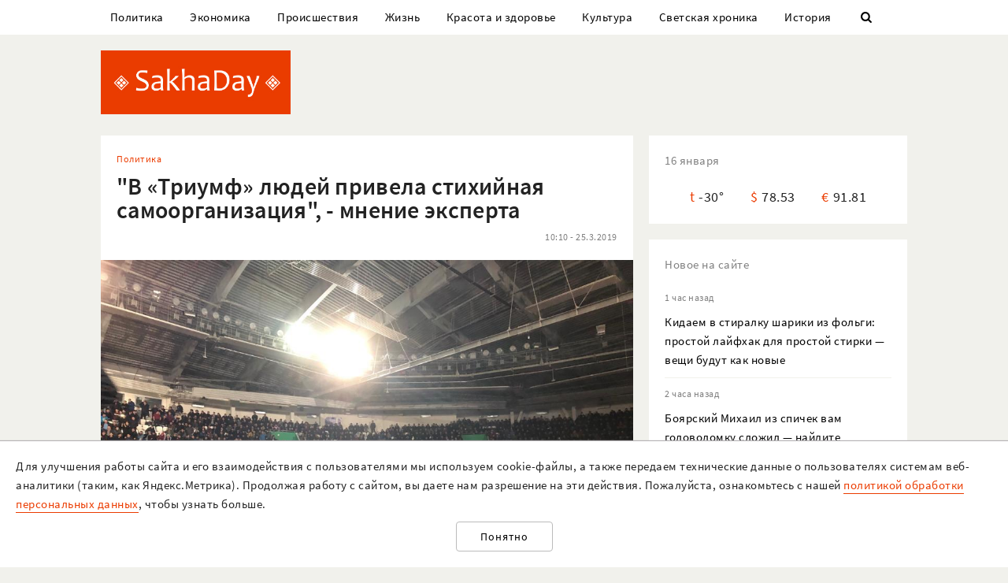

--- FILE ---
content_type: text/html; charset=UTF-8
request_url: https://sakhaday.ru/news/v-triumf-lyudej-privela-stihijnaya-samoorganizatsiya-mnenie-eksperta?from=native_share
body_size: 16847
content:
<!DOCTYPE html>

<html lang="ru">

<head>
    <meta charset="utf-8">
    <title>    &quot;В «Триумф» людей привела стихийная самоорганизация&quot;, - мнение эксперта
</title>
    <meta name="description" content="    После событий в «Триумфе» любители теорий заговоров ищут тайных организаторов, но все указанные факторы говорят в пользу стихийной самоорганизации, считает эксперт SakhaDay Сергей Витте
">
    <meta name="viewport" content="width=device-width, initial-scale=1">
    <meta name="csrf-token" content="iKloY8Pz4QdkQhx8SHMGZHWLqbsPFMypkYl3hffg">
    <meta name="robots" content="max-image-preview:large">

        <link rel="canonical" href="https://sakhaday.ru/news/v-triumf-lyudej-privela-stihijnaya-samoorganizatsiya-mnenie-eksperta"/>
    <link rel="amphtml" href="https://sakhaday.ru/amp/v-triumf-lyudej-privela-stihijnaya-samoorganizatsiya-mnenie-eksperta">
        <script type="application/ld+json">
	{
		"@context": "http://schema.org",
		"@type": "NewsArticle",
		"mainEntityOfPage": {
		"@type": "WebPage",
		"@id": "https://sakhaday.ru/news/v-triumf-lyudej-privela-stihijnaya-samoorganizatsiya-mnenie-eksperta"
	},
	"headline": "&quot;В «Триумф» людей привела стихийная самоорганизация&quot;, - мнение эксперта",
	"image": {
	"@type": "ImageObject",
	"url": "https://sakhaday.ru/wp-content/uploads/2019/03/Triumf.jpg",
	"height": 768,
	"width": 1024
},
"datePublished": "2019-03-25T10:10:14+09:00",
"dateModified": "2019-03-25T10:10:14+09:00",
"author": {
"@type": "Person",
"name": "Sakhaday.ru"
},
"publisher": {
"@type": "Organization",
"name": "SakhaDay",
"logo": {
"@type": "ImageObject",
"url": "https://sakhaday.ru/img/publisher-logo.png",
"width": 168,
"height": 60
}
},
"description": "После событий в «Триумфе» любители теорий заговоров ищут тайных организаторов, но все указанные факторы говорят в пользу стихийной самоорганизации, считает эксперт SakhaDay Сергей Витте"
}
</script>        <meta property="og:url" content="https://sakhaday.ru/news/v-triumf-lyudej-privela-stihijnaya-samoorganizatsiya-mnenie-eksperta">
<meta property="og:type" content="article">
<meta property="og:title" content="&quot;В «Триумф» людей привела стихийная самоорганизация&quot;, - мнение эксперта">
<meta property="og:image" content="https://sakhaday.ru/wp-content/uploads/2019/03/Triumf.jpg">
<meta property="og:image:width" content="1024">
<meta property="og:image:height" content="768">
<meta property="og:description" content="После событий в «Триумфе» любители теорий заговоров ищут тайных организаторов, но все указанные факторы говорят в пользу стихийной самоорганизации, считает эксперт SakhaDay Сергей Витте">
<meta property="og:site_name" content="Sakhaday.ru">
<meta property="og:locale" content="ru_RU">
<meta property="article:author" content="Sakhaday.ru">
    <link rel="stylesheet" href="/css/compiled/all.css,qid=60b441861f10c0375b4194b88d7b9f15.pagespeed.ce.jQzxp2FEqk.css">

                        <!-- Yandex.RTB -->
            <script>window.yaContextCb=window.yaContextCb||[]</script>
            <script src="https://yandex.ru/ads/system/context.js" async></script>
                            <!-- Gnezdo -->
            <script src='https://news.2xclick.ru/loader.min.js' crossorigin='use-credentials' async></script>
                            <link rel="alternate" type="application/rss+xml" title="SakhaDay | Новости Якутии" href="https://sakhaday.ru/feed"/>
    <link rel="icon" href="/xfavicon-16.png.pagespeed.ic._ut6he4Tcw.webp" sizes="16x16" type="image/png">
    <link rel="icon" href="/xfavicon-32.png.pagespeed.ic.o-PI38gUI9.webp" sizes="32x32" type="image/png">
    <link rel="icon" href="/xfavicon-48.png.pagespeed.ic.vBEnY4sJyf.webp" sizes="48x48" type="image/png">
    <link rel="icon" href="/xfavicon-62.png.pagespeed.ic.LPK9CHOiwI.webp" sizes="62x62" type="image/png">
    <link rel="icon" href="/xfavicon-192.png.pagespeed.ic.IIqqITnDlW.webp" sizes="192x192" type="image/png">
</head>

<body>
                                        <!-- Yandex.RTB R-A-209527-12 -->
                <script>window.yaContextCb.push(()=>{Ya.Context.AdvManager.render({"blockId":"R-A-209527-12","type":"fullscreen","platform":"touch"})})</script>
                    
                <header>
      <nav class="nav">
          <div class="container">
              <ul class="menu_items v_from_desktop">
                                        <li class="item"><a class="link" href='https://sakhaday.ru/categories/politics'>Политика</a></li>
                                        <li class="item"><a class="link" href='https://sakhaday.ru/categories/economy'>Экономика</a></li>
                                        <li class="item"><a class="link" href='https://sakhaday.ru/categories/proisshestviya'>Происшествия</a></li>
                                        <li class="item"><a class="link" href='https://sakhaday.ru/categories/zhizn'>Жизнь</a></li>
                                        <li class="item"><a class="link" href='https://sakhaday.ru/categories/krasota-i-zdorove'>Красота и здоровье</a></li>
                                        <li class="item"><a class="link" href='https://sakhaday.ru/categories/kultura'>Культура</a></li>
                                        <li class="item"><a class="link" href='https://sakhaday.ru/categories/svetskaya-hronika'>Светская хроника</a></li>
                                        <li class="item"><a class="link" href='https://sakhaday.ru/categories/history'>История</a></li>
                                    <li class="item"><a class="link" id="sb_link" href='#'><i class="icon-search"></i></a></li>
              </ul>
                                                            <div class="search_bar hidden visuallyhidden">
                  <div class="row">
                      <form method="GET" action="https://sakhaday.ru/search" accept-charset="UTF-8">
                          <div class="eight columns">
                              <input class="search_input u-full-width" id="q" placeholder="Что ищем?" name="q" type="text" value="">
                          </div>
                          <div class="four columns">
                              <input class="my_button u-full-width" type="submit" value="Найти">
                          </div>
                      </form>
                  </div>
              </div>
              <div class="v_before_desktop overlay_menu_button">
                  <a href='#' class="openNav"><i class="icon-menu"></i></a>
              </div>
          </div>
      </nav>
      <div class="container">
          <div class="logo_wrapper">
              <div class="row">
                  <div class="three columns">
                      <div class="logo">
                          <a href='https://sakhaday.ru'><img alt='Sakhaday.ru' class="logo_image" src="/img/xlogo.png.pagespeed.ic.5LqRYEX5AO.webp"></a>
                      </div>
                  </div>
                  <div class="nine columns">

                                                                              <div class="header_banner">
                                  <!-- Yandex.RTB R-A-209527-5 -->
                                  <div id="yandex_rtb_R-A-209527-5"></div>
                                  <script>window.yaContextCb.push(()=>{Ya.Context.AdvManager.render({renderTo:'yandex_rtb_R-A-209527-5',blockId:'R-A-209527-5'})})</script>
                              </div>
                                                                  </div>
              </div>
          </div>
      </div>
  </header>




  <div class="overlay_menu">
      <a href="javascript:void(0)" class="close_button closeNav">&times;</a>
      <div class="content">
          <ul class="menu_items">
              <li class="item"><a class="link" href='https://sakhaday.ru'>Главная</a></li>
                                <li class="item"><a class="link" href='https://sakhaday.ru/categories/politics'>Политика</a></li>
                                <li class="item"><a class="link" href='https://sakhaday.ru/categories/economy'>Экономика</a></li>
                                <li class="item"><a class="link" href='https://sakhaday.ru/categories/proisshestviya'>Происшествия</a></li>
                                <li class="item"><a class="link" href='https://sakhaday.ru/categories/zhizn'>Жизнь</a></li>
                                <li class="item"><a class="link" href='https://sakhaday.ru/categories/krasota-i-zdorove'>Красота и здоровье</a></li>
                                <li class="item"><a class="link" href='https://sakhaday.ru/categories/kultura'>Культура</a></li>
                                <li class="item"><a class="link" href='https://sakhaday.ru/categories/svetskaya-hronika'>Светская хроника</a></li>
                                <li class="item"><a class="link" href='https://sakhaday.ru/categories/history'>История</a></li>
                        </ul>
      </div>
  </div>
        <main>
	<div class="container">
		<div class="row">
			<div class="eight columns">
				    <article class="content card">
        <div class="meta">
            <div class="category">
                <ul>
                                            <li><a class="link" href='https://sakhaday.ru/categories/politics'>Политика</a></li>
                                    </ul>
            </div>
        </div>

        <h1>&quot;В «Триумф» людей привела стихийная самоорганизация&quot;, - мнение эксперта</h1>

        <div class="meta">
            <div id="postViews" class="after_title">
                <span class="date">10:10 - 25.3.2019</span>
                <get-post-views id="62260"></get-post-views>
                <increment-post-views id="62260"></increment-post-views>
            </div>
        </div>
                    <div class="image_container">
                <img data-toggle-class="fade" alt="&quot;В «Триумф» людей привела стихийная самоорганизация&quot;, - мнение эксперта" src="/wp-content/uploads/2019/03/Triumf.jpg">
            </div>
        
        <div class="text">
            <p style="text-align: justify;">После событий в «Триумфе» любители теорий заговоров ищут тайных организаторов, но все указанные факторы говорят в пользу стихийной самоорганизации, считает эксперт SakhaDay <strong>Сергей Витте.</strong></p>

<blockquote>
<p style="text-align: justify;">„Многие сейчас гадают, почему это случилось. Детонатором стала информация о таксисте, изнасиловавшем женщину. В Якутске повсеместно пользуются услугами такси, и всем стало страшно за своих родных - за жен, дочерей и матерей.</p>
<p style="text-align: justify;">К месту сбора „Триумф“ давно протоптана дорожка, народ привык ходить на концерты и соревнования, много ездят туда из районов, то есть психологически легко поехать в спорткомплекс.</p>
<p style="text-align: justify;">Действительно, неформальные движения стихийно сорганизовались и пришли. Интенсивность сообщений в ватсап группах выросла в разы. Было, как минимум шесть активных ватсап-групп, а это по 257 человек в каждой. Значит откликнулись больше 1500 человек, каждый из которых мог привести с собой еще несколько человек. То есть сработал эффект социальных сетей и мессенджеров по быстрой мобилизации и соответствующей накачке.</p>
<p style="text-align: justify;">Случившееся напоминает дальнейшее развитие теории хаоса, когда начинается процесс самоорганизации в природе казалось бы хаотичных элементов. Хаос начинает упорядочиваться за счет внутренних факторов, то есть без внешнего воздействия окружающей среды.</p>
<p style="text-align: justify;">Таким образом, сработало несколько факторов: такси - с чем каждый день сталкиваются 90% населения, популярное и известное место сбора, наличие неформальных движений и высокий уровень развития и вовлеченности в социальные сети и мессенджеры. И есть еще один фактор - давление социально-экономической ситуации в стране. В данный момент все совпало. Ведь к примеру другие случаи насилия или угроз, вызовов и преступлений не приводят к такому количеству стечений факторов, приводящих к стихийной самоооганизации общества (населения).</p>
<p style="text-align: justify;">Жители Якутии, связанные друг с другом социальными сетями и мессенджерами, способны генерировать коллективный разум и общественное мнение достаточно оперативно. Как нейроны мозга, связанные аксонами.</p>
<p style="text-align: justify;">И это нужно учесть. Для власти в таком сценарии намного больше рисков и минусов. Это неуправляемая толпа, которой достаточно пары провокаторов, и все полетело бы в тартарары.</p>
<p style="text-align: justify;">Мы вступаем в новую эпоху, когда социальные сети и мессенжеры моментально формируют общественное мнение и ответную реакцию населения на раздражители. Если раньше информация шла в одну сторону (ТВ, СМИ и радио) и почти не было интерактивности, то сейчас интернет, соцсети и мессенджеры дают возможность быстрой ответной реакции, то есть интерактивности, когда нужно реагировать на происходящее в режиме реального времени. Эффект толпы и теория хаоса и самоорганизации становятся определяющими.</p>
<p style="text-align: justify;">Политикам требуются месяцы, а то и годы, чтобы убедить электорат, а тут все происходит мгновенно. Отмечу, что если бы кто-то пытался искусственно организовать подобное, ему бы пришлось сводить множество факторов и при этом результат был бы непредсказуем, мог быть с большей вероятностью нулевым. Приведу понятный пример: когда скандальные Энжи позвали своих фанов - в итоге никто не пришел. Хотя у них были и соцсети, и мессенджеры,и куча подписчиков, и узнаваемость, и эпатаж, но в итоге вышел пшик.</p>
<p style="text-align: justify;">В данном случае факторы сложились так, что это перестало людям казаться частным случаем и может быть проецировано на всех. И они пошли в „Триумф“.</p>
</blockquote>
<p style="text-align: justify;"><em><strong>Sakhaday.ru</strong></em></p>
        </div>
                                                            <ul class="tags_items">
 	 	 	 	 	<li class="item"><a href='https://sakhaday.ru/tags/sotsseti' class='link'>#соцсети</a></li>
 	 	 	 	<li class="item"><a href='https://sakhaday.ru/tags/yakutiya' class='link'>#якутия</a></li>
 	 	 	 	<li class="item"><a href='https://sakhaday.ru/tags/triumf' class='link'>#триумф</a></li>
 	 	 </ul>
         <div class="share">
     <a href='https://sakhaday.ru/news/v-triumf-lyudej-privela-stihijnaya-samoorganizatsiya-mnenie-eksperta?from=native_share' class="share_link"><i class="icon-share"></i></a>
              <script src="https://yastatic.net/es5-shims/0.0.2/es5-shims.min.js"></script>
         <script src="https://yastatic.net/share2/share.js"></script>
         <div style="display: none" class="ya-share2" data-url="https://sakhaday.ru/news/v-triumf-lyudej-privela-stihijnaya-samoorganizatsiya-mnenie-eksperta?from=web_share" data-size="m" data-services="vkontakte,odnoklassniki,twitter,telegram"></div>
      </div>
    </article>
            <style>
    #vk-container {
        display: flex;
        background-color: #45668e;
        color: white;
        margin-bottom: 2rem;
        font-size: 1.2em;
        align-items: center;
        border-radius: 0.5rem;
    }

    #vk-text {
        flex-grow: 1;
    }

    #vk-text span {
        padding-bottom: 1px;
        border-bottom: 1px solid white;
    }

    #vk-button {
        padding: 0.75rem;
        background-color: white;
        color: #45668e;
        border-radius: 0.5rem;
        text-decoration: none;

        #wa-button:hover {
            color: white !important;
        }
</style>
<div id="vk-container" class="card">
    <div id="vk-text"><span>Новости Якутии в VK</span></div>
    <a target="__blank" href='https://vk.com/sakhaday' id="vk-button">Читать</a>
</div>
        <style>
    #tg-container {
        display: flex;
        background-color: #24A1DE;
        color: white;
        margin-bottom: 2rem;
        font-size: 1.2em;
        align-items: center;
        border-radius: 0.5rem;
    }
    #tg-text {
        flex-grow: 1;
    }
    #tg-text span {
        padding-bottom: 1px;
       border-bottom: 1px solid white;
    }
    #tg-button {
        padding: 0.75rem;
        background-color: white;
        color: #24A1DE;
        border-radius: 0.5rem;
        text-decoration: none;
    #tg-button:hover {
        color: white !important;
    }
</style>
<div id="tg-container" class="card">
    <div id="tg-text"><span>Прокомментировать в Telegram</span></div>
    <a target="__blank" href='https://t.me/SakhaDayRu' id="tg-button">Перейти</a>
</div>                    <div class='banner yandex'>
 	<!-- Yandex.RTB R-A-209527-1 -->
 	<div id="yandex_rtb_R-A-209527-1"></div>
 	<script type="text/javascript">(function(w,d,n,s,t){w[n]=w[n]||[];w[n].push(function(){Ya.Context.AdvManager.render({blockId:"R-A-209527-1",renderTo:"yandex_rtb_R-A-209527-1",horizontalAlign:false,async:true});});t=d.getElementsByTagName("script")[0];s=d.createElement("script");s.type="text/javascript";s.src="//an.yandex.ru/system/context.js";s.async=true;t.parentNode.insertBefore(s,t);})(this,this.document,"yandexContextAsyncCallbacks");</script>
 </div>            
    
    <style>#interesno .link{display:block;text-decoration:none;color:#000;-webkit-transition:all .3s ease;transition:all .3s ease}#interesno .link:hover{color:#eb3c00}</style>
<div id="interesno" class="informer card">
    <span class="widget_title">Интересно</span>
        <div class="row">
             
            	<div style="margin-bottom: 2rem" class="four columns">
      <a class="link" href='https://sakhaday.ru/news/kidaem-v-stiralku-shariki-iz-folgi-prostoy-layfhak-dlya-prostoy-stirki-veshchi-budut-kak-novye?from=interesno'>
                        <div>
                            	<img style="margin-bottom: 1rem" class="lozad u-max-full-width" data-toggle-class="fade" alt="Кидаем в стиралку шарики из фольги: простой лайфхак для простой стирки — вещи будут как новые" data-src="/thumbnails/600/372/wp-content/uploads/2026/01/xwz0ihpiuTu.jpg.pagespeed.ic.TvAAfmY_2q.webp">
                        </div>
                       
			<span>Кидаем в стиралку шарики из фольги: простой лайфхак для простой стирки — вещи будут как новые</span>
               </a>
			</div>
             
            	<div style="margin-bottom: 2rem" class="four columns">
      <a class="link" href='https://sakhaday.ru/news/boyarskiy-mihail-iz-spichek-vam-golovolomku-slozhil-naydite-reshenie-peremestiv-vsego-odnu-na-razmyshlenie-daetsya-13-sekund?from=interesno'>
                        <div>
                            	<img style="margin-bottom: 1rem" class="lozad u-max-full-width" data-toggle-class="fade" alt="Боярский Михаил из спичек вам головоломку сложил — найдите решение, переместив всего одну: на размышление даётся 13 секунд" data-src="/thumbnails/600/372/wp-content/uploads/2026/01/xfABADRnYa0.jpg.pagespeed.ic.7CR3eLc_ww.webp">
                        </div>
                       
			<span>Боярский Михаил из спичек вам головоломку сложил — найдите решение, переместив всего одну: на размышление даётся 13 секунд</span>
               </a>
			</div>
             
            	<div style="margin-bottom: 2rem" class="four columns">
      <a class="link" href='https://sakhaday.ru/news/vopros-pro-fary-v-kotorom-vse-reshaet-formulirovka-ekzamen-i-pdd-nepreklonny-63-soiskateley-putayutsya?from=interesno'>
                        <div>
                            	<img style="margin-bottom: 1rem" class="lozad u-max-full-width" data-toggle-class="fade" alt="Вопрос про фары, в котором все решает формулировка: экзамен и ПДД непреклонны — 63% соискателей путаются" data-src="/thumbnails/600/372/wp-content/uploads/2026/01/xyGJ5tKQXY9.jpg.pagespeed.ic.Pe1-45hHMm.webp">
                        </div>
                       
			<span>Вопрос про фары, в котором все решает формулировка: экзамен и ПДД непреклонны — 63% соискателей путаются</span>
               </a>
			</div>
            </div>
        
        <div class="row">
             
            	<div style="margin-bottom: 2rem" class="four columns">
      <a class="link" href='https://sakhaday.ru/news/lenivaya-achma-na-skovorode-genialnyy-recept-hachapuri-syrnyy-pirog-za-10-minut?from=interesno'>
                        <div>
                            	<img style="margin-bottom: 1rem" class="lozad u-max-full-width" data-toggle-class="fade" alt="Ленивая ачма на сковороде: гениальный рецепт хачапури — сырный пирог за 10 минут" data-src="/thumbnails/600/372/wp-content/uploads/2026/01/xb4Zs1lWdDO.jpg.pagespeed.ic.fhKnEtRg-4.webp">
                        </div>
                       
			<span>Ленивая ачма на сковороде: гениальный рецепт хачапури — сырный пирог за 10 минут</span>
               </a>
			</div>
             
            	<div style="margin-bottom: 2rem" class="four columns">
      <a class="link" href='https://sakhaday.ru/news/denezhnyy-dozhd-ne-za-gorami-2-znaka-zodiaka-zhdet-bogatstvo-gotovtes-schitat-pribyl-posle-16-yanvarya?from=interesno'>
                        <div>
                            	<img style="margin-bottom: 1rem" class="lozad u-max-full-width" data-toggle-class="fade" alt="Денежный дождь не за горами: 2 знака Зодиака ждёт богатство — готовьтесь считать прибыль после 16 января" data-src="/thumbnails/600/372/wp-content/uploads/2026/01/xHKNVg0R7MZ.jpg.pagespeed.ic.Kv7ZLylUbD.webp">
                        </div>
                       
			<span>Денежный дождь не за горами: 2 знака Зодиака ждёт богатство — готовьтесь считать прибыль после 16 января</span>
               </a>
			</div>
             
            	<div style="margin-bottom: 2rem" class="four columns">
      <a class="link" href='https://sakhaday.ru/news/tvorog-ne-propadet-delaem-krem-i-zharim-chudnye-trubochki-poluchaetsya-dazhe-u-teh-kto-ne-umeet-pech?from=interesno'>
                        <div>
                            	<img style="margin-bottom: 1rem" class="lozad u-max-full-width" data-toggle-class="fade" alt="Творог не пропадёт: делаем крем и жарим чудные трубочки — получается даже у тех, кто не умеет печь" data-src="/thumbnails/600/372/wp-content/uploads/2026/01/xAbIy29pGMX.jpg.pagespeed.ic.0ADygaEwD2.webp">
                        </div>
                       
			<span>Творог не пропадёт: делаем крем и жарим чудные трубочки — получается даже у тех, кто не умеет печь</span>
               </a>
			</div>
            </div>
        
    		
    </div>
            <div style="background-color: white" class='card'>
<!-- Yandex.RTB C-A-209527-9 -->
<div id="yandex_rtb_C-A-209527-9"></div>
<script>window.yaContextCb.push(()=>{Ya.Context.AdvManager.renderWidget({renderTo:'yandex_rtb_C-A-209527-9',blockId:'C-A-209527-9'})})</script>
</div>    			</div>
			<aside class="four columns">
				<div class="informer card">
 <span class="widget_title">16 января</span>
 <ul>
  <li><span class="key">t</span><span class="value">-30&deg;</span></li>
  <li><span class="key">&#36;</span><span class="value">78.53</span></li>
  <li><span class="key">&euro;</span><span class="value">91.81</span></li>
</ul>
</div> 
    <div class="last_news card">
 	<span class="widget_title">Новое на сайте</span>
 	<ul class="news_items">
 		 		<li class="item">
 			<div class="meta v_from_desktop">1 час назад</div>
 			<a class="link" href='https://sakhaday.ru/news/kidaem-v-stiralku-shariki-iz-folgi-prostoy-layfhak-dlya-prostoy-stirki-veshchi-budut-kak-novye'>Кидаем в стиралку шарики из фольги: простой лайфхак для простой стирки — вещи будут как новые</a>
 		</li>
 		 		<li class="item">
 			<div class="meta v_from_desktop">2 часа назад</div>
 			<a class="link" href='https://sakhaday.ru/news/boyarskiy-mihail-iz-spichek-vam-golovolomku-slozhil-naydite-reshenie-peremestiv-vsego-odnu-na-razmyshlenie-daetsya-13-sekund'>Боярский Михаил из спичек вам головоломку сложил — найдите решение, переместив всего одну: на размышление даётся 13 секунд</a>
 		</li>
 		 		<li class="item">
 			<div class="meta v_from_desktop">2 часа назад</div>
 			<a class="link" href='https://sakhaday.ru/news/vopros-pro-fary-v-kotorom-vse-reshaet-formulirovka-ekzamen-i-pdd-nepreklonny-63-soiskateley-putayutsya'>Вопрос про фары, в котором все решает формулировка: экзамен и ПДД непреклонны — 63% соискателей путаются</a>
 		</li>
 		 		<li class="item">
 			<div class="meta v_from_desktop">3 часа назад</div>
 			<a class="link" href='https://sakhaday.ru/news/lenivaya-achma-na-skovorode-genialnyy-recept-hachapuri-syrnyy-pirog-za-10-minut'>Ленивая ачма на сковороде: гениальный рецепт хачапури — сырный пирог за 10 минут</a>
 		</li>
 		 		<li class="item">
 			<div class="meta v_from_desktop">4 часа назад</div>
 			<a class="link" href='https://sakhaday.ru/news/denezhnyy-dozhd-ne-za-gorami-2-znaka-zodiaka-zhdet-bogatstvo-gotovtes-schitat-pribyl-posle-16-yanvarya'>Денежный дождь не за горами: 2 знака Зодиака ждёт богатство — готовьтесь считать прибыль после 16 января</a>
 		</li>
 		 		<li class="item">
 			<div class="meta v_from_desktop">5 часов назад</div>
 			<a class="link" href='https://sakhaday.ru/news/tvorog-ne-propadet-delaem-krem-i-zharim-chudnye-trubochki-poluchaetsya-dazhe-u-teh-kto-ne-umeet-pech'>Творог не пропадёт: делаем крем и жарим чудные трубочки — получается даже у тех, кто не умеет печь</a>
 		</li>
 		 		<li class="item">
 			<div class="meta v_from_desktop">6 часов назад</div>
 			<a class="link" href='https://sakhaday.ru/news/vladimir-pozner-sev-lobster-spichki-vykinul-v-komposter-naydite-reshenie-golovolomki-sdvinuv-vsego-1-spichku-na-poiski-est-16-sekund'>Владимир Познер, съев лобстер, спички выкинул в компостер — найдите решение головоломки, сдвинув всего 1 спичку: на поиски есть 16 секунд</a>
 		</li>
 		 		<li class="item">
 			<div class="meta v_from_desktop">7 часов назад</div>
 			<a class="link" href='https://sakhaday.ru/news/fary-i-zerkala-budut-chishche-novyh-delaetsya-za-5-minut-genialnoe-sredstvo-vsego-iz-2-ingredientov'>Фары и зеркала будут чище новых: делается за 5 минут — гениальное средство всего из 2 ингредиентов</a>
 		</li>
 		 		<li class="item">
 			<div class="meta v_from_desktop">9 часов назад</div>
 			<a class="link" href='https://sakhaday.ru/news/vezenie-na-maksimume-2-znaka-zodiaka-zhdet-volna-udachi-kakie-syurprizy-zhdut-ih-posle-16-yanvarya-2026-goda'>Везение на максимуме: 2 знака Зодиака ждёт волна удачи — какие сюрпризы ждут их после 16 января 2026 года</a>
 		</li>
 		 		<li class="item">
 			<div class="meta v_from_desktop">10 часов назад</div>
 			<a class="link" href='https://sakhaday.ru/news/pelmeni-s-neobychnoy-nachinkoy-vsego-dva-ingredienta-dlya-testa-proshche-recepta-vy-eshche-ne-videli'>Пельмени с необычной начинкой: всего два ингредиента для теста — проще рецепта вы ещё не видели</a>
 		</li>
 		 		 
 	</ul>

 </div>
 

            <div class='banner yandex'>
            <!-- Yandex.RTB R-A-209527-2 -->
            <div id="yandex_rtb_R-A-209527-2"></div>
            <script>window.yaContextCb.push(()=>{Ya.Context.AdvManager.render({renderTo:'yandex_rtb_R-A-209527-2',blockId:'R-A-209527-2'})})</script>
        </div>
    
<div class="v_from_desktop">
    <div class="popular_news card">
	<span class="widget_title">Популярные</span>
	
 	<div class="news_items popular_day">
 		 		<div class="item">
	<div class="row">
		<a href="https://sakhaday.ru/news/kitayskie-turisty-edushchie-do-mysa-v-anabarskom-rayone-prodolzhayut-svoy-put" class="link">
			<div class="meta v_from_desktop">
				22 часа назад
			</div>
			<div class="five columns v_from_desktop">
				<img alt="Китайские туристы, едущие до мыса в Анабарском районе, продолжают свой путь" src="/thumbnails/145/90/wp-content/uploads/2026/01/xUXYXTT6hU9.jpg.pagespeed.ic.OZjGwdM0M1.webp">
			</div>
			<div class="seven columns">
				<span class="title">Китайские туристы, едущие до мыса в Анабарском районе, продолжают свой путь</span>
			</div>
		</a>
	</div> 
</div> 		 		<div class="item">
	<div class="row">
		<a href="https://sakhaday.ru/news/gosobvinitel-poprosila-naznachit-tamerlanu-altemirovu-4-goda-i-8-mesyacev-lisheniya-svobody" class="link">
			<div class="meta v_from_desktop">
				17 часов назад
			</div>
			<div class="five columns v_from_desktop">
				<img alt="Гособвинитель попросила назначить Тамерлану Альтемирову 4 года и 8 месяцев лишения свободы" src="/thumbnails/145/90/wp-content/uploads/2026/01/xFBEH9MEQH2.jpg.pagespeed.ic.yJOj9pwi0G.webp">
			</div>
			<div class="seven columns">
				<span class="title">Гособвинитель попросила назначить Тамерлану Альтемирову 4 года и 8 месяцев лишения свободы</span>
			</div>
		</a>
	</div> 
</div> 		 		<div class="item">
	<div class="row">
		<a href="https://sakhaday.ru/news/fotofakt-marfa-troeva-i-aleksey-smertin-prileteli-v-yakutsk" class="link">
			<div class="meta v_from_desktop">
				21 час назад
			</div>
			<div class="five columns v_from_desktop">
				<img alt="Фотофакт: Марфа Троева и Алексей Смертин прилетели в Якутск" src="/thumbnails/145/90/wp-content/uploads/2026/01/xfBY8ouElXc.jpg.pagespeed.ic.Xg3gIAbhmJ.webp">
			</div>
			<div class="seven columns">
				<span class="title">Фотофакт: Марфа Троева и Алексей Смертин прилетели в Якутск</span>
			</div>
		</a>
	</div> 
</div> 		 		<div class="item">
	<div class="row">
		<a href="https://sakhaday.ru/news/sud-otkazalsya-zabirat-dom-uchastok-i-garazh-u-eks-direktora-aeroporta-yakutska" class="link">
			<div class="meta v_from_desktop">
				19 часов назад
			</div>
			<div class="five columns v_from_desktop">
				<img alt="Суд отказался забирать дом, участок и гараж у экс-директора аэропорта Якутска" src="[data-uri]">
			</div>
			<div class="seven columns">
				<span class="title">Суд отказался забирать дом, участок и гараж у экс-директора аэропорта Якутска</span>
			</div>
		</a>
	</div> 
</div> 		 		<div class="item">
	<div class="row">
		<a href="https://sakhaday.ru/news/predpriyatiya-dorozhnoy-otrasli-yakutii-soobshchayut-o-kriticheskom-finansovom-polozhenii" class="link">
			<div class="meta v_from_desktop">
				8:40 - 15.1.2026
			</div>
			<div class="five columns v_from_desktop">
				<img alt="Предприятия дорожной отрасли Якутии сообщают о критическом финансовом положении" src="/thumbnails/145/90/wp-content/uploads/2026/01/xUbXCyCU0wr.jpg.pagespeed.ic.J8DJrJ_a9k.webp">
			</div>
			<div class="seven columns">
				<span class="title">Предприятия дорожной отрасли Якутии сообщают о критическом финансовом положении</span>
			</div>
		</a>
	</div> 
</div> 		 	</div>

 </div>
 </div>

            <div class='banner yandex'>
            <!-- Yandex.RTB R-A-209527-3 -->
            <div id="yandex_rtb_R-A-209527-3"></div>
            <script>window.yaContextCb.push(()=>{Ya.Context.AdvManager.render({renderTo:'yandex_rtb_R-A-209527-3',blockId:'R-A-209527-3'})})</script>
        </div>
    
<div id="videoPosts">
    <get-video-posts></get-video-posts>
</div>

            <div class='banner yandex'>
            <!-- Yandex.RTB R-A-209527-4 -->
            <div id="yandex_rtb_R-A-209527-4"></div>
            <script>window.yaContextCb.push(()=>{Ya.Context.AdvManager.render({renderTo:'yandex_rtb_R-A-209527-4',blockId:'R-A-209527-4'})})</script>
        </div>
    
<div class="social card">
  <span class="widget_title">Мы в соцсетях</span>
  <div class="row">
    <div class="six columns">
     <ul class="social_items">
      <li class="item">
        <a target="_blank" rel="noopener nofollow" class="link" href='http://vk.com/sakhaday'><img alt='vkontakte icon' class="icon" src="[data-uri]">Вконтакте</a>
      </li>
    </ul> 
  </div>
  <div class="six columns">
   <ul class="social_items">

     <li class="item">
      <a target="_blank" rel="noopener nofollow" class="link" href='https://www.youtube.com/channel/UCvQTWEJNnqs4EdoFiwcw6Ng?view_as=subscriber'><img alt='youtube icon' class="icon" src="[data-uri]">Youtube</a>
    </li>
  </ul>
</div>
</div>

</div>
            <div class='banner yandex'>
            <!-- Yandex.RTB R-A-209527-8 -->
            <div id="yandex_rtb_R-A-209527-8"></div>
            <script>window.yaContextCb.push(()=>{Ya.Context.AdvManager.render({renderTo:'yandex_rtb_R-A-209527-8',blockId:'R-A-209527-8'})})</script>
        </div>
    			</aside>
		</div>
	</div>
</main>    <footer>
  <div class="container">
    <div class="content">
      <div class="row">
        <div class="eight columns">
          <div class="site_info">
            <p>«Sakhaday» (18+)</p>
            <p>Учредитель и главный редактор: Иванова А.И.</p>
            <p>Телефон редакции: +7 924 662 28 76 (WA)</p>
            <p>E-mail редакции (новости, реклама, сотрудничество): sakhaday@bk.ru</p>
            <p>Для перепечатки текстов и фотографий в любых печатных изданиях необходимо письменное разрешение редакции Sakhaday. Запрос на перепечатку направлять на электронный адрес редакции Sakhaday. При любом использовании материалов, опубликованных на сайте,  активная гиперссылка на <a href="http://sakhaday.ru">sakhaday.ru</a> в сети Интернет обязательна. Опубликованные на данном сайте материалы, соответствующие действительности, не удаляются и не редактируются. Мнение автора статьи может не совпадать с мнением редакции. За содержание рекламы ответственен рекламодатель. Письма читателей не публикуются и не рецензируются. Редакция в переписку не вступает.</p>
            <p>В издании Sakhaday.ru возможны упоминания <a href="https://minjust.gov.ru/uploaded/files/reestr-inostrannyih-agentov-14062024.pdf">иноагентов</a> и <a href="https://minjust.gov.ru/ru/documents/7822">запрещенных организаций</a>. Организация Metа, ее продукты Instagram и Facebook запрещены в РФ за экстремизм.</p>
            <p><a href="https://sakhaday.ru/pages/politika-obrabotki-personalnyh-dannyh">Политика обработки персональных данных</a></p>
            <p>Разработка и сопровождение сайта: <a style="border-color: #7f9cf5; color: #1a202c" href='https://iolky.ru/'><span style="color: #7f9cf5 ">io</span>lky</a></p>
          </div>
        </div>
        <div class="four columns">
                    <div class="counters">
 	<div class="counter">
 		<!-- Yandex.Metrika informer -->
<a href="https://metrika.yandex.ru/stat/?id=39107480&amp;from=informer" target="_blank" rel="nofollow"><img src="https://informer.yandex.ru/informer/39107480/3_1_FFFFFFFF_EFEFEFFF_0_pageviews" style="width:88px; height:31px; border:0;" alt="Яндекс.Метрика" title="Яндекс.Метрика: данные за сегодня (просмотры, визиты и уникальные посетители)" class="ym-advanced-informer" data-cid="39107480" data-lang="ru"/></a>
<!-- /Yandex.Metrika informer -->

<!-- Yandex.Metrika counter -->
<script type="text/javascript">(function(m,e,t,r,i,k,a){m[i]=m[i]||function(){(m[i].a=m[i].a||[]).push(arguments)};m[i].l=1*new Date();for(var j=0;j<document.scripts.length;j++){if(document.scripts[j].src===r){return;}}k=e.createElement(t),a=e.getElementsByTagName(t)[0],k.async=1,k.src=r,a.parentNode.insertBefore(k,a)})(window,document,"script","https://mc.yandex.ru/metrika/tag.js","ym");ym(39107480,"init",{clickmap:true,trackLinks:true,accurateTrackBounce:true});</script>
<noscript><div><img src="https://mc.yandex.ru/watch/39107480" style="position:absolute; left:-9999px;" alt=""/></div></noscript>
<!-- /Yandex.Metrika counter -->

 	</div>
 	<div class="counter">
 		<!-- Rating Mail.ru counter -->
 		<script type="text/javascript">var _tmr=window._tmr||(window._tmr=[]);_tmr.push({id:"3064325",type:"pageView",start:(new Date()).getTime()});(function(d,w,id){if(d.getElementById(id))return;var ts=d.createElement("script");ts.type="text/javascript";ts.async=true;ts.id=id;ts.src="https://top-fwz1.mail.ru/js/code.js";var f=function(){var s=d.getElementsByTagName("script")[0];s.parentNode.insertBefore(ts,s);};if(w.opera=="[object Opera]"){d.addEventListener("DOMContentLoaded",f,false);}else{f();}})(document,window,"topmailru-code");</script><noscript><div>
 			<img src="https://top-fwz1.mail.ru/counter?id=3064325;js=na" style="border:0;position:absolute;left:-9999px;" alt="Top.Mail.Ru"/>
 		</div></noscript>
 		<!-- //Rating Mail.ru counter -->
 		<!-- Rating Mail.ru logo -->
 		<a href="https://top.mail.ru/jump?from=3064325">
 			<img src="https://top-fwz1.mail.ru/counter?id=3064325;t=479;l=1" style="border:0;" height="31" width="88" alt="Top.Mail.Ru"/></a>
 			<!-- //Rating Mail.ru logo -->
 		</div>
 		<div class="counter">
 			<!--LiveInternet counter--><script type="text/javascript">document.write("<a href='//www.liveinternet.ru/click' "+"target=_blank><img src='//counter.yadro.ru/hit?t14.7;r"+escape(document.referrer)+((typeof(screen)=="undefined")?"":";s"+screen.width+"*"+screen.height+"*"+(screen.colorDepth?screen.colorDepth:screen.pixelDepth))+";u"+escape(document.URL)+";"+Math.random()+"' alt='' title='LiveInternet: показано число просмотров за 24"+" часа, посетителей за 24 часа и за сегодня' "+"border='0' width='88' height='31'><\/a>")</script><!--/LiveInternet-->
 				</div>
 			</div>
                </div>
    </div>
  </div>
</div>
</footer>    <div id="personalDataPolicy">
        <personal-data-policy></personal-data-policy>
    </div>
    <script src="/js/compiled/all.js,qid=97639029ef63d0a66b84e5c9e332940e.pagespeed.ce.BruyD4XhQ5.js"></script>
</body>

</html>


--- FILE ---
content_type: text/css
request_url: https://sakhaday.ru/css/compiled/all.css,qid=60b441861f10c0375b4194b88d7b9f15.pagespeed.ce.jQzxp2FEqk.css
body_size: 18911
content:
/*! normalize.css v3.0.2 | MIT License | git.io/normalize */html{font-family:sans-serif;-ms-text-size-adjust:100%;-webkit-text-size-adjust:100%}body{margin:0}article,aside,details,figcaption,figure,footer,header,hgroup,main,menu,nav,section,summary{display:block}audio,canvas,progress,video{display:inline-block;vertical-align:baseline}audio:not([controls]){display:none;height:0}[hidden],template{display:none}a{background-color:transparent}a:active,a:hover{outline:0}abbr[title]{border-bottom:1px dotted}b,strong{font-weight:700}dfn{font-style:italic}h1{font-size:2em;margin:.67em 0}mark{background:#ff0;color:#000}small{font-size:80%}sub,sup{font-size:75%;line-height:0;position:relative;vertical-align:baseline}sup{top:-.5em}sub{bottom:-.25em}img{border:0}svg:not(:root){overflow:hidden}figure{margin:1em 40px}hr{-moz-box-sizing:content-box;box-sizing:content-box;height:0}pre{overflow:auto}code,kbd,pre,samp{font-family:monospace,monospace;font-size:1em}button,input,optgroup,select,textarea{color:inherit;font:inherit;margin:0}button{overflow:visible}button,select{text-transform:none}button,html input[type=button],input[type=reset],input[type=submit]{-webkit-appearance:button;cursor:pointer}button[disabled],html input[disabled]{cursor:default}button::-moz-focus-inner,input::-moz-focus-inner{border:0;padding:0}input{line-height:normal}input[type=checkbox],input[type=radio]{box-sizing:border-box;padding:0}input[type=number]::-webkit-inner-spin-button,input[type=number]::-webkit-outer-spin-button{height:auto}input[type=search]{-webkit-appearance:textfield;-moz-box-sizing:content-box;-webkit-box-sizing:content-box;box-sizing:content-box}input[type=search]::-webkit-search-cancel-button,input[type=search]::-webkit-search-decoration{-webkit-appearance:none}fieldset{border:1px solid silver;margin:0 2px;padding:.35em .625em .75em}legend{border:0;padding:0}textarea{overflow:auto}optgroup{font-weight:700}table{border-collapse:collapse;border-spacing:0}td,th{padding:0}@font-face{font-display:swap;font-family:Source Sans Pro;font-style:normal;font-weight:400;src:url(/fonts/source-sans-pro-v13-cyrillic_latin-regular.eot?f7b81f673f8b7c40eb410afdbd23295e);src:local("Source Sans Pro Regular"),local("SourceSansPro-Regular"),url(/fonts/source-sans-pro-v13-cyrillic_latin-regular.eot?f7b81f673f8b7c40eb410afdbd23295e?#iefix) format("embedded-opentype"),url(/fonts/source-sans-pro-v13-cyrillic_latin-regular.woff2?b279f26f816abb468ee6636841a11aaf) format("woff2"),url(/fonts/source-sans-pro-v13-cyrillic_latin-regular.woff?3dbf63ff7d6dcffe29bcc3682a0ed8e7) format("woff"),url(/fonts/source-sans-pro-v13-cyrillic_latin-regular.ttf?0ca2ae84bf31e2494c6f44844ee8efd6) format("truetype"),url(/fonts/source-sans-pro-v13-cyrillic_latin-regular.svg?3bb9538c509636d72200940443e23d48#SourceSansPro) format("svg")}@font-face{font-display:swap;font-family:Source Sans Pro;font-style:normal;font-weight:600;src:url(/fonts/source-sans-pro-v13-cyrillic_latin-600.eot?6ec259ff732e71d18579ab323633f5cc);src:local("Source Sans Pro SemiBold"),local("SourceSansPro-SemiBold"),url(/fonts/source-sans-pro-v13-cyrillic_latin-600.eot?6ec259ff732e71d18579ab323633f5cc?#iefix) format("embedded-opentype"),url(/fonts/source-sans-pro-v13-cyrillic_latin-600.woff2?46ffc9be4b79ac25e04fb85e10e7b320) format("woff2"),url(/fonts/source-sans-pro-v13-cyrillic_latin-600.woff?037af4ee8e5778609b039726736dc904) format("woff"),url(/fonts/source-sans-pro-v13-cyrillic_latin-600.ttf?aa4f38d05a2af0550d229297b5bb5de1) format("truetype"),url(/fonts/source-sans-pro-v13-cyrillic_latin-600.svg?cf2758ae24741b5bd447d612be3db2a5#SourceSansPro) format("svg")}img:not([src]){visibility:hidden}.container{margin:0 auto;max-width:1240px;padding:0 10px;position:relative}.column,.columns,.container{box-sizing:border-box;width:100%}.column,.columns{float:left}@media (min-width:400px){.container{padding:0;width:85%}}@media (min-width:550px){.container{width:80%}.column,.columns{margin-left:2%}.column:first-child,.columns:first-child{margin-left:0}.one.column,.one.columns{width:6.5%}.two.columns{width:15%}.three.columns{width:23.5%}.four.columns{width:32%}.five.columns{width:40.5%}.six.columns{width:49%}.seven.columns{width:57.5%}.eight.columns{width:66%}.nine.columns{width:74.5%}.ten.columns{width:83%}.eleven.columns{width:91.5%}.twelve.columns{margin-left:0;width:100%}.one-third.column{width:32%}.two-thirds.column{width:66%}.one-half.column{width:49%}.offset-by-one.column,.offset-by-one.columns{margin-left:6.5%}.offset-by-two.column,.offset-by-two.columns{margin-left:15%}.offset-by-three.column,.offset-by-three.columns{margin-left:23.5%}.offset-by-four.column,.offset-by-four.columns{margin-left:32%}.offset-by-five.column,.offset-by-five.columns{margin-left:43.33333333%}.offset-by-six.column,.offset-by-six.columns{margin-left:52%}.offset-by-seven.column,.offset-by-seven.columns{margin-left:60.66666667%}.offset-by-eight.column,.offset-by-eight.columns{margin-left:66%}.offset-by-nine.column,.offset-by-nine.columns{margin-left:78%}.offset-by-ten.column,.offset-by-ten.columns{margin-left:86.66666667%}.offset-by-eleven.column,.offset-by-eleven.columns{margin-left:95.33333333%}.offset-by-one-third.column,.offset-by-one-third.columns{margin-left:34.66666667%}.offset-by-two-thirds.column,.offset-by-two-thirds.columns{margin-left:69.33333333%}.offset-by-one-half.column,.offset-by-one-half.columns{margin-left:52%}}html{font-size:62.5%}body{background-color:#f1f1ec;color:#222;font-family:Source Sans Pro,sans-serif;font-size:1.5em;font-weight:400;letter-spacing:.5px;line-height:1.6}h1,h2,h3,h4,h5,h6{font-weight:300;margin-bottom:2rem;margin-top:0}h1{font-size:4rem;line-height:1.2}h1,h2{letter-spacing:-.1rem}h2{font-size:3.6rem;line-height:1.25}h3{font-size:3rem;letter-spacing:-.1rem;line-height:1.3}h4{font-size:2.4rem;letter-spacing:-.08rem;line-height:1.35}h5{font-size:1.8rem;letter-spacing:-.05rem;line-height:1.5}h6{font-size:1.5rem;letter-spacing:0;line-height:1.6}@media (min-width:550px){h1{font-size:5rem}h2{font-size:4.2rem}h3{font-size:3.6rem}h4{font-size:3rem}h5{font-size:2.4rem}h6{font-size:1.5rem}}p{margin-top:0}a{-webkit-tap-highlight-color:transparent;color:#1eaedb}a:hover{color:#0fa0ce}.button,button,input[type=button],input[type=reset],input[type=submit]{background-color:transparent;border:1px solid #bbb;border-radius:4px;box-sizing:border-box;color:#000;cursor:pointer;display:inline-block;font-family:Source Sans Pro;font-size:.9em;height:38px;letter-spacing:.1rem;line-height:38px;padding:0 30px;text-align:center;text-decoration:none;transition:all .3s ease;white-space:nowrap}.button:focus,.button:hover,button:focus,button:hover,input[type=button]:focus,input[type=button]:hover,input[type=reset]:focus,input[type=reset]:hover,input[type=submit]:focus,input[type=submit]:hover{border-color:#eb3c00;color:#333;outline:0}.button.button-primary,button.button-primary,input[type=button].button-primary,input[type=reset].button-primary,input[type=submit].button-primary{background-color:#eb3c00;border-color:#eb3c00;color:#fff}.button.button-primary:focus,.button.button-primary:hover,button.button-primary:focus,button.button-primary:hover,input[type=button].button-primary:focus,input[type=button].button-primary:hover,input[type=reset].button-primary:focus,input[type=reset].button-primary:hover,input[type=submit].button-primary:focus,input[type=submit].button-primary:hover{background-color:#ff581f;border-color:#ff581f;color:#fff}input[type=email],input[type=number],input[type=password],input[type=search],input[type=tel],input[type=text],input[type=url],select,textarea{background-color:#fff;border:1px solid #d1d1d1;border-radius:4px;box-shadow:none;box-sizing:border-box;font-family:Source Sans Pro;font-size:.9em;height:38px;padding:6px 10px}input[type=email],input[type=number],input[type=password],input[type=search],input[type=tel],input[type=text],input[type=url],textarea{-webkit-appearance:none;-moz-appearance:none;appearance:none}textarea{min-height:65px;padding-bottom:6px;padding-top:6px}input[type=email]:focus,input[type=number]:focus,input[type=password]:focus,input[type=search]:focus,input[type=tel]:focus,input[type=text]:focus,input[type=url]:focus,select:focus,textarea:focus{border:1px solid #eb3c00;outline:0}label,legend{display:block;font-weight:600;margin-bottom:.5rem}fieldset{border-width:0;padding:0}input[type=checkbox],input[type=radio]{display:inline}label>.label-body{display:inline-block;font-weight:400;margin-left:.5rem}ul{list-style:circle inside}ol{list-style:decimal inside}ol,ul{margin-top:0;padding-left:0}ol ol,ol ul,ul ol,ul ul{font-size:90%;margin:1.5rem 0 1.5rem 3rem}li{margin-bottom:1rem}code{background:#f1f1f1;border:1px solid #e1e1e1;border-radius:4px;font-size:90%;margin:0 .2rem;padding:.2rem .5rem;white-space:nowrap}pre>code{display:block;padding:1rem 1.5rem;white-space:pre}td,th{border-bottom:1px solid #e1e1e1;padding:12px 15px;text-align:left}td:first-child,th:first-child{padding-left:0}td:last-child,th:last-child{padding-right:0}.button,button{margin-bottom:1rem}fieldset,input,select,textarea{margin-bottom:1.5rem}blockquote,dl,figure,form,ol,p,pre,table,ul{margin-bottom:2.5rem}.u-full-width{box-sizing:border-box;width:100%}.u-max-full-width{box-sizing:border-box;max-width:100%}.u-pull-right{float:right}.u-pull-left{float:left}hr{border-width:0;border-top:1px solid #e1e1e1;margin-bottom:3.5rem;margin-top:3rem}.container:after,.row:after,.u-cf{clear:both;content:"";display:table}.fade{animation-duration:1s;animation-name:fade}.fade-enter-active,.fade-leave-active{transition:opacity .3s}.fade-enter,.fade-leave-to{opacity:0}.banner{text-align:center}.banner ins{margin-bottom:2rem}.banner:hover{opacity:1}.banner img{max-width:100%}.banner img,.banner.yandex{margin-bottom:2rem}@keyframes fade{0%{opacity:0}to{opacity:1}}.owl-carousel{margin-bottom:2rem}.owl-carousel img{display:block;width:100%}.owl-carousel .owl-nav{margin-top:0}.owl-carousel .owl-nav button{background-color:#fff!important;display:block!important;height:30px;margin:0!important;position:absolute;top:50%;width:30px}.owl-carousel .owl-nav button:hover{background-color:#fff!important;color:#eb3c00!important}.owl-carousel .owl-nav .owl-prev{left:0;transform:translate(50%,-50%)}.owl-carousel .owl-nav .owl-next{right:0;transform:translate(-50%,-50%)}.overlay_menu{background-color:#fff;height:100%;left:0;overflow-x:hidden;position:fixed;top:0;transition:.5s;width:0;z-index:1}.overlay_menu .close_button{color:#000;font-size:60px;position:absolute;right:45px;text-decoration:none;top:20px}.overlay_menu .content{margin-top:30px;position:relative;text-align:center;top:25%;width:100%}.overlay_menu .content .menu_items{list-style-type:none;margin:0;padding:0}.overlay_menu .content .menu_items .item{margin-bottom:0}.overlay_menu .content .menu_items .item .link{color:#eb3c00;display:block;padding:8px;text-decoration:none;transition:.3s}.card{padding:2rem}.name{background-color:#fff;margin-bottom:2rem}.name .widget_title{margin-bottom:0!important}.search_bar{display:block;transition:all .3s ease;z-index:1}.hidden{display:none}.alignright{text-align:right}.aligncenter{text-align:center}.visuallyhidden{margin-top:-60px;opacity:0}.admin_bar{background-color:#eb3c00;margin-bottom:2rem;text-align:center}.admin_bar .menu_items{list-style-type:none;margin:0;padding:10px 0}.admin_bar .menu_items .menu_item{display:inline-block;margin:0 20px 0 0}.admin_bar .menu_items .menu_item .link{color:#fff;font-size:.9em;text-decoration:none}footer{background-color:#fff}footer .social_items{list-style-type:none;margin-bottom:-1rem}footer .social_items .item{margin-bottom:1rem}footer .social_items .item .link{color:#000;text-decoration:none}footer .social_items .item .link .icon{display:inline-block;margin-right:10px;vertical-align:middle;width:20px}footer .content{padding:2rem 0}footer .content .site_info{margin-bottom:2rem}footer .content .site_info a{border-bottom:1px solid #eb3c00;color:#eb3c00;padding-bottom:2px;text-decoration:none}footer .content .site_info a:hover{border-bottom:1px solid #ff581f;color:#ff581f}footer .content .site_info p{font-size:.9em;margin-bottom:1rem}header,header .logo_wrapper .logo{margin-bottom:2rem}header .logo_wrapper .header_banner img,header .logo_wrapper .logo .logo_image{max-width:100%}header nav{background-color:#fff;margin-bottom:2rem;padding:1rem 0;transition:all .1s ease}header nav .openNav{color:#eb3c00}header nav .overlay_menu_button{font-size:1.4em;text-align:right}header nav .menu_items{list-style-type:none;margin:0;padding:0;text-align:center;z-index:2}header nav .menu_items .item{color:#999;display:inline-block;margin:0 12px 0 0;padding:0}header nav .menu_items .item .link{border-bottom:3px solid #fff;color:#000;font-size:1em;padding-bottom:3px;text-decoration:none;transition:all .3s ease}header nav .menu_items .item .link:hover{border-bottom:3px solid #eb3c00;color:#eb3c00}header nav .menu_items .item .link svg{height:18px;margin-right:3px;vertical-align:middle;width:18px}main .lentainform,main .relap{background-color:#fff;margin-bottom:2rem}main .empty{background-color:#fff}main .empty p{margin-bottom:0}main .informer{background-color:#fff;margin-bottom:2rem}main .informer ul{list-style-type:none;margin:0;padding:0;text-align:center}main .informer ul li{display:inline-block;font-size:1.2em;margin:0 20px;padding:0}main .informer ul li .key{color:#eb3c00;margin-right:5px}main .flash{background-color:#fff;margin-bottom:2rem}main .flash .link{color:#000;font-size:1.2em;text-decoration:none;transition:all .3s ease}main .flash .link:hover{color:#eb3c00}main .flash .link i{color:#eb3c00;display:inline-block;margin-right:2rem}main #create_comment{margin-bottom:0}main #create_comment .g-recaptcha{margin-bottom:.5rem}main #create_comment .form_group{margin-bottom:2rem}main #create_comment .meta{display:none;margin-bottom:0}main #create_comment label{margin-bottom:.5rem}main #create_comment input[type=text],main #create_comment textarea{font-size:1.2em;letter-spacing:-.1px;margin-bottom:.5rem;transition:all .3s ease}main #create_comment input[type=submit]{margin-bottom:.5rem}main #create_comment .error{color:#eb3c00;display:block;font-size:.8em}main .comments{background-color:#fff;margin-bottom:2rem}main .comments .items .comment{border-bottom:1px solid #f1f1ec;margin-bottom:2rem;padding-bottom:1rem}main .comments .items .comment .info{margin-bottom:1rem}main .comments .items .comment .info .date{color:#818181;font-size:.8em}main .comments .items .comment .info .author{color:#eb3c00;font-weight:600}main .comments .items .comment .text{letter-spacing:-.1px;margin-bottom:1rem}main .comments .items .comment .comment_meta{margin-bottom:1rem}main .comments .items .comment .comment_meta .rating .comment_vote{color:#818181;display:inline-block;font-size:1em;margin-right:10px;text-decoration:none;transition:all .1s ease}main .comments .items .comment .comment_meta .rating .comment_vote:hover{color:#eb3c00;transform:scale(1.2)}main .comments .items .comment .comment_meta .rating .comment_vote:focus{outline:0}main .comments .items .comment .comment_meta .rating .comment_vote i{margin-right:5px}main .comments .items .comment .comment_meta .rating .comment_voted{color:#eb3c00;cursor:default;display:inline-block;font-size:1em;margin-right:10px;text-decoration:none;transition:all .1s ease}main .comments .items .comment .comment_meta .rating .comment_voted:focus{outline:0}main .comments .items .comment .comment_meta .rating .comment_voted i{margin-right:5px}main .telegram{background-color:#eb3c00;color:#fff;display:block;margin:2rem 0;padding:10px 6px;text-align:center;text-decoration:none;transition:all .3s ease}main .telegram i{display:inline-block;font-size:1.6em;margin-right:10px;vertical-align:middle}main .telegram:hover{background-color:#fff;color:#08c}main .content{background-color:#fff;margin-bottom:2rem}main .content .author_link{border-bottom:1px solid #eb3c00;color:#eb3c00;padding-bottom:1px;text-decoration:none}main .content .share_link{background:#f1f1ec;border-radius:50%;box-shadow:0 1px 3px rgba(0,0,0,.25);color:#000;font-size:1.2em;padding:5px;text-decoration:none;transition:all .3s ease}main .content .share_link:hover{color:#eb3c00}main .content .related{border:1px solid #f1f1ec;margin-bottom:2rem;padding:2rem}main .content .related .related_items{margin-bottom:-1rem}main .content .related .related_items .item .link{color:#000;text-decoration:none;transition:all .3s ease}main .content .related .related_items .item .link:hover{color:#eb3c00}main .content figure{margin-bottom:2rem;margin-left:-2rem;margin-right:-2rem}main .content figure figcaption{font-size:.8em;margin-right:2rem;margin-top:2rem;opacity:.8;text-align:right}main .content h1{word-wrap:break-word;font-size:2em;font-weight:600;letter-spacing:.3px;line-height:1;margin-bottom:1rem}main .content .author{font-size:1.2em;font-weight:600;letter-spacing:-.1px;margin-bottom:2rem;text-align:right}main .content .share{margin-bottom:2rem;text-align:center}main .content .tags_items{list-style-type:none;margin:0 0 2rem;padding:0;text-align:right}main .content .tags_items .item{display:inline-block;margin-left:10px}main .content .tags_items .item .link{color:#000;color:#eb3c00;text-decoration:none}main .content .text{margin-bottom:2rem}main .content .text .info{margin-bottom:-2rem;text-align:center}main .content .text p{font-size:1.2em;letter-spacing:-.1px;margin-bottom:2rem}main .content .text p a{border-bottom:1px solid #eb3c00;color:#000;padding-bottom:1px;text-decoration:none}main .content .text blockquote{border-left:1px solid #eb3c00;margin:0 0 2rem;padding-bottom:0;padding-left:2rem}main .content .text iframe{border:none;margin:0 auto 2rem!important;max-width:100%!important;min-width:100%!important;text-align:center;width:100%}main .content .text .fb-post span{margin-bottom:2rem;max-width:100%}main .content .text img{height:auto;max-width:100%;width:100%}main .content .image_container{margin-bottom:2rem;margin-left:-2rem;margin-right:-2rem;text-align:center}main .content .image_container img{max-width:100%}main .content .meta{color:#818181;font-size:.8em;margin-bottom:1rem}main .content .meta .after_title{margin-bottom:2rem;text-align:right}main .content .meta .category ul{list-style-type:none;margin:0}main .content .meta .category ul li{display:inline-block;margin:0 10px 0 0}main .content .meta .category .link{color:#eb3c00;text-decoration:none}main .pagination{list-style-type:none;margin-bottom:2rem;text-align:center}main .pagination li{display:inline-block;margin-right:15px}main .pagination li a{color:#000;font-size:1em;text-decoration:none;transition:all .3s ease}main .pagination li a:hover{color:#eb3c00}main .pagination .active{color:#eb3c00;font-size:1.2em;opacity:.6}main .pagination .disabled{color:#000;display:none;font-size:1em;opacity:.3}main .pagination .regular{display:none}main .social{background-color:#fff;margin-bottom:2rem}main .social .columns{margin-bottom:1rem}main .social .social_items{list-style-type:none;margin-bottom:-1rem}main .social .social_items .item{margin-bottom:1rem}main .social .social_items .item .link{color:#000;font-size:1em;text-decoration:none}main .social .social_items .item .link .icon{display:inline-block;margin-right:10px;vertical-align:middle;width:20px}main .widget_title{color:#818181;display:block;font-size:1em;margin-bottom:2rem}main .last_news{background-color:#fff;margin:0 0 2rem}main .last_news .news_items{list-style-type:none;margin-bottom:-1rem}main .last_news .news_items .item{border-bottom:1px solid #f1f1ec;margin-bottom:1rem;padding-bottom:1rem}main .last_news .news_items .item:last-child{border-bottom:none!important}main .last_news .news_items .item .link{color:#000;text-decoration:none;transition:all .3s ease}main .last_news .news_items .item .link:hover{color:#eb3c00}main .last_news .news_items .item .meta{color:#818181;font-size:.8em;margin-bottom:1rem}main .video_news{background-color:#fff;margin-bottom:2rem}main .video_news .icon-youtube-play{color:red;display:inline-block;vertical-align:middle}main .video_news .news_items{margin-bottom:-2rem}main .video_news .news_items .item{border-bottom:1px solid #f1f1ec;margin-bottom:1rem;padding-bottom:1rem}main .video_news .news_items .item .meta{color:#818181;font-size:.8em;margin-bottom:1rem}main .video_news .news_items .item:last-child{border-bottom:none!important}main .video_news .news_items .item .columns{margin-left:0}main .video_news .news_items .item img{display:block;max-width:100%}main .video_news .news_items .item .link{color:#000;text-decoration:none;transition:all .3s ease}main .video_news .news_items .item .link:hover{color:#eb3c00}main .video_news .news_items .item .title{display:inline-block;font-size:1em;line-height:1.4}main .popular_news{background-color:#fff;margin-bottom:2rem}main .popular_news .switcher{list-style-type:none;margin-bottom:2rem;text-align:center}main .popular_news .switcher li{display:inline-block;font-size:.9em;margin-right:10px}main .popular_news .switcher li .item{border-bottom:3px solid #fff;color:#eb3c00;padding-bottom:2px;text-decoration:none;transition:all .3s ease}main .popular_news .switcher li .item:hover{border-bottom:3px solid #eb3c00;color:#eb3c00}main .popular_news .switcher li .current{border-color:#000;border-bottom:3px solid #000;color:#000}main .popular_news .news_items{margin-bottom:-2rem}main .popular_news .news_items .item{border-bottom:1px solid #f1f1ec;margin-bottom:1rem;padding-bottom:1rem}main .popular_news .news_items .item .meta{color:#818181;font-size:.8em;margin-bottom:1rem}main .popular_news .news_items .item:last-child{border-bottom:none!important}main .popular_news .news_items .item .columns{margin-left:0}main .popular_news .news_items .item img{display:block;max-width:100%}main .popular_news .news_items .item .link{color:#000;text-decoration:none;transition:all .3s ease}main .popular_news .news_items .item .link:hover{color:#eb3c00}main .popular_news .news_items .item .title{display:inline-block;font-size:1em;line-height:1.4}main .news_item{margin-bottom:2rem}main .news_item .comments{background-color:#fff;border-top:1px solid #f1f1ec;overflow:hidden;padding:1rem;text-overflow:ellipsis}main .news_item .comments .link{color:#000;font-size:.8em;text-decoration:none;white-space:nowrap}main .news_item .comments .link .nick{font-weight:600;margin-right:15px}main .news_item .link{color:#000;text-decoration:none;transition:all .3s ease}main .news_item .link:hover{color:#eb3c00}main .news_item .link .starred_news{background-position:50%;background-repeat:no-repeat;display:block;height:400px;max-width:100%;position:relative}main .news_item .link .starred_news h2{font-size:1.6em;font-weight:600;letter-spacing:.3px;line-height:1.3;margin-bottom:1rem;opacity:1;z-index:100}main .news_item .link .starred_news h2 a{color:#000;text-decoration:none}main .news_item .link .starred_news h2 a:hover{color:#eb3c00}main .news_item .link .starred_news .info{background-color:#fff;background:hsla(0,0%,100%,.8);bottom:0;max-width:100%;padding-bottom:2rem;padding-left:inherit;padding-right:inherit;padding-top:2rem;position:absolute;width:100%}main .news_item .link .starred_news .info .meta{font-size:.8em;margin-bottom:1rem}main .line{border-left:1px solid #c6c6b1;margin-bottom:2rem;padding-top:2rem}main .news{background-color:#fff}main .news .meta{color:#818181;font-size:.8em;margin-bottom:1rem}main .news .meta i{vertical-align:middle}main .news .image{display:block;margin-bottom:1rem;max-width:100%;width:100%}main .news .info h2{font-size:1.6em;font-weight:600;letter-spacing:.3px;line-height:1.3;margin-bottom:1rem}main .news .info .description{font-size:.9em;margin-bottom:0}main .news .info .date{color:#999;font-size:.9em}main .news .info .counters{font-size:.9em;text-align:right}main .news .info .counters .comments{color:#ffa485;margin-left:10px;text-decoration:none}main .news .info .counters .comments:hover{color:#eb3c00}main .accent{background-color:#eb3c00}main .accent .link,main .accent .meta{color:#fff}main .accent .link:hover{color:#333}main .accent .description{color:#fff}.personal_data_policy{background-color:#fff;bottom:0;box-shadow:0 -1px 1px 0 #b5b3b5;position:fixed;z-index:1000}.personal_data_policy p{margin-bottom:1rem}.personal_data_policy p a{border-bottom:1px solid #eb3c00;color:#eb3c00;padding-bottom:1px;text-decoration:none}.personal_data_policy .button_container{text-align:center}.personal_data_policy .button_container button{margin-bottom:0}.v_from_desktop,.v_from_phablet,.v_from_tablet{display:none}.v_before_desktop{display:block}@media (min-width:400px){main .informer ul li{display:inline-block;font-size:1.2em}}@media (min-width:550px){.v_from_phablet,main .informer ul li{display:block}main .social .columns{margin-bottom:0}main .social .social_items .item .link{font-size:1em}main .comments .items .comment .info .date{text-align:right}header .logo_wrapper{background-color:transparent}header .logo_wrapper .logo{margin-bottom:0}header .logo_wrapper .logo .logo_image{max-width:100%}footer .site_info{margin-bottom:-2rem!important}}@media (min-width:750px){.v_from_tablet{display:block}main .pagination li a{font-size:1em}main .pagination .disabled,main .pagination .regular{display:inline-block}}@media (min-width:1000px){.v_from_desktop{display:block}.v_before_desktop{display:none}.pace{-webkit-pointer-events:none;pointer-events:none;-webkit-user-select:none;-moz-user-select:none;user-select:none}.pace-inactive{display:none}.pace .pace-progress{background:#eb3c00;height:1px;right:100%;z-index:2000}.pace .pace-progress,.sticky{position:fixed;top:0;width:100%}.sticky{box-shadow:0 1px 1px 0 #b5b3b5;z-index:1000}main .popular_news .news_items .item .title,main .video_news .news_items .item .title{margin-left:2rem}main .informer ul li{display:inline-block;margin:0 10px}}@media (min-width:1200px){header nav .menu_items .item{margin-right:30px}main .informer ul li{margin:0 15px}}.owl-carousel,.owl-carousel .owl-item{-webkit-tap-highlight-color:transparent;position:relative}.owl-carousel{display:none;width:100%;z-index:1}.owl-carousel .owl-stage{position:relative;-ms-touch-action:pan-Y;touch-action:manipulation;-moz-backface-visibility:hidden}.owl-carousel .owl-stage:after{content:".";display:block;clear:both;visibility:hidden;line-height:0;height:0}.owl-carousel .owl-stage-outer{position:relative;overflow:hidden;-webkit-transform:translate3d(0,0,0)}.owl-carousel .owl-item,.owl-carousel .owl-wrapper{-webkit-backface-visibility:hidden;-moz-backface-visibility:hidden;-ms-backface-visibility:hidden;-webkit-transform:translate3d(0,0,0);-moz-transform:translate3d(0,0,0);-ms-transform:translate3d(0,0,0)}.owl-carousel .owl-item{min-height:1px;float:left;-webkit-backface-visibility:hidden;-webkit-touch-callout:none}.owl-carousel .owl-item img{display:block;width:100%}.owl-carousel .owl-dots.disabled,.owl-carousel .owl-nav.disabled{display:none}.no-js .owl-carousel,.owl-carousel.owl-loaded{display:block}.owl-carousel .owl-dot,.owl-carousel .owl-nav .owl-next,.owl-carousel .owl-nav .owl-prev{cursor:pointer;-webkit-user-select:none;-khtml-user-select:none;-moz-user-select:none;-ms-user-select:none;user-select:none}.owl-carousel .owl-nav button.owl-next,.owl-carousel .owl-nav button.owl-prev,.owl-carousel button.owl-dot{background:0 0;color:inherit;border:none;padding:0!important;font:inherit}.owl-carousel.owl-loading{opacity:0;display:block}.owl-carousel.owl-hidden{opacity:0}.owl-carousel.owl-refresh .owl-item{visibility:hidden}.owl-carousel.owl-drag .owl-item{-ms-touch-action:pan-y;touch-action:pan-y;-webkit-user-select:none;-moz-user-select:none;-ms-user-select:none;user-select:none}.owl-carousel.owl-grab{cursor:move;cursor:grab}.owl-carousel.owl-rtl{direction:rtl}.owl-carousel.owl-rtl .owl-item{float:right}.owl-carousel .animated{animation-duration:1s;animation-fill-mode:both}.owl-carousel .owl-animated-in{z-index:0}.owl-carousel .owl-animated-out{z-index:1}.owl-carousel .fadeOut{animation-name:fadeOut}@keyframes fadeOut{0%{opacity:1}100%{opacity:0}}.owl-height{transition:height .5s ease-in-out}.owl-carousel .owl-item .owl-lazy{opacity:0;transition:opacity .4s ease}.owl-carousel .owl-item .owl-lazy:not([src]),.owl-carousel .owl-item .owl-lazy[src^=""]{max-height:0}.owl-carousel .owl-item img.owl-lazy{transform-style:preserve-3d}.owl-carousel .owl-video-wrapper{position:relative;height:100%;background:#000}.owl-carousel .owl-video-play-icon{position:absolute;height:80px;width:80px;left:50%;top:50%;margin-left:-40px;margin-top:-40px;background:url(owl.video.play.png) no-repeat;cursor:pointer;z-index:1;-webkit-backface-visibility:hidden;transition:transform .1s ease}.owl-carousel .owl-video-play-icon:hover{-ms-transform:scale(1.3,1.3);transform:scale(1.3,1.3)}.owl-carousel .owl-video-playing .owl-video-play-icon,.owl-carousel .owl-video-playing .owl-video-tn{display:none}.owl-carousel .owl-video-tn{opacity:0;height:100%;background-position:center center;background-repeat:no-repeat;background-size:contain;transition:opacity .4s ease}.owl-carousel .owl-video-frame{position:relative;z-index:1;height:100%;width:100%}.owl-theme .owl-dots,.owl-theme .owl-nav{text-align:center;-webkit-tap-highlight-color:transparent}.owl-theme .owl-nav{margin-top:10px}.owl-theme .owl-nav [class*=owl-]{color:#fff;font-size:14px;margin:5px;padding:4px 7px;background:#d6d6d6;display:inline-block;cursor:pointer;border-radius:3px}.owl-theme .owl-nav [class*=owl-]:hover{background:#869791;color:#fff;text-decoration:none}.owl-theme .owl-nav .disabled{opacity:.5;cursor:default}.owl-theme .owl-nav.disabled+.owl-dots{margin-top:10px}.owl-theme .owl-dots .owl-dot{display:inline-block;zoom:1}.owl-theme .owl-dots .owl-dot span{width:10px;height:10px;margin:5px 7px;background:#d6d6d6;display:block;-webkit-backface-visibility:visible;transition:opacity .2s ease;border-radius:30px}.owl-theme .owl-dots .owl-dot.active span,.owl-theme .owl-dots .owl-dot:hover span{background:#869791}@font-face{font-family:fontello;src:url('../fonts/fontello.eot?73625103');src:url('../fonts/fontello.eot?73625103#iefix') format('embedded-opentype'),url('../fonts/fontello.woff2?73625103') format('woff2'),url('../fonts/fontello.woff?73625103') format('woff'),url('../fonts/fontello.ttf?73625103') format('truetype'),url('../fonts/fontello.svg?73625103#fontello') format('svg');font-weight:400;font-style:normal}[class*=" icon-"]:before,[class^=icon-]:before{font-family:fontello;font-style:normal;font-weight:400;speak:none;display:inline-block;text-decoration:inherit;width:1em;margin-right:.2em;text-align:center;font-variant:normal;text-transform:none;line-height:1em;margin-left:.2em;-webkit-font-smoothing:antialiased;-moz-osx-font-smoothing:grayscale}.icon-search:before{content:'\e800'}.icon-doc:before{content:'\e801'}.icon-briefcase:before{content:'\e802'}.icon-attention-circled:before{content:'\e803'}.icon-cancel-circled2:before{content:'\e804'}.icon-chat:before{content:'\e805'}.icon-pencil:before{content:'\e806'}.icon-menu:before{content:'\f0c9'}.icon-comment-empty:before{content:'\f0e5'}.icon-thumbs-up-alt:before{content:'\f164'}.icon-youtube-play:before{content:'\f16a'}.icon-share:before{content:'\f1e0'}.icon-telegram:before{content:'\f2c6'}@font-face{font-family:fontello;src:url('../fonts/fontello.eot?34936717');src:url('../fonts/fontello.eot?34936717#iefix') format('embedded-opentype'),url('../fonts/fontello.svg?34936717#fontello') format('svg');font-weight:400;font-style:normal}@font-face{font-family:fontello;src:url('[data-uri]') format('woff'),url('[data-uri]') format('truetype')}[class*=" icon-"]:before,[class^=icon-]:before{font-family:fontello;font-style:normal;font-weight:400;speak:none;display:inline-block;text-decoration:inherit;width:1em;margin-right:.2em;text-align:center;font-variant:normal;text-transform:none;line-height:1em;margin-left:.2em}.icon-search:before{content:'\e800'}.icon-doc:before{content:'\e801'}.icon-briefcase:before{content:'\e802'}.icon-attention-circled:before{content:'\e803'}.icon-cancel-circled2:before{content:'\e804'}.icon-chat:before{content:'\e805'}.icon-pencil:before{content:'\e806'}.icon-menu:before{content:'\f0c9'}.icon-comment-empty:before{content:'\f0e5'}.icon-thumbs-up-alt:before{content:'\f164'}.icon-youtube-play:before{content:'\f16a'}.icon-share:before{content:'\f1e0'}.icon-telegram:before{content:'\f2c6'}
